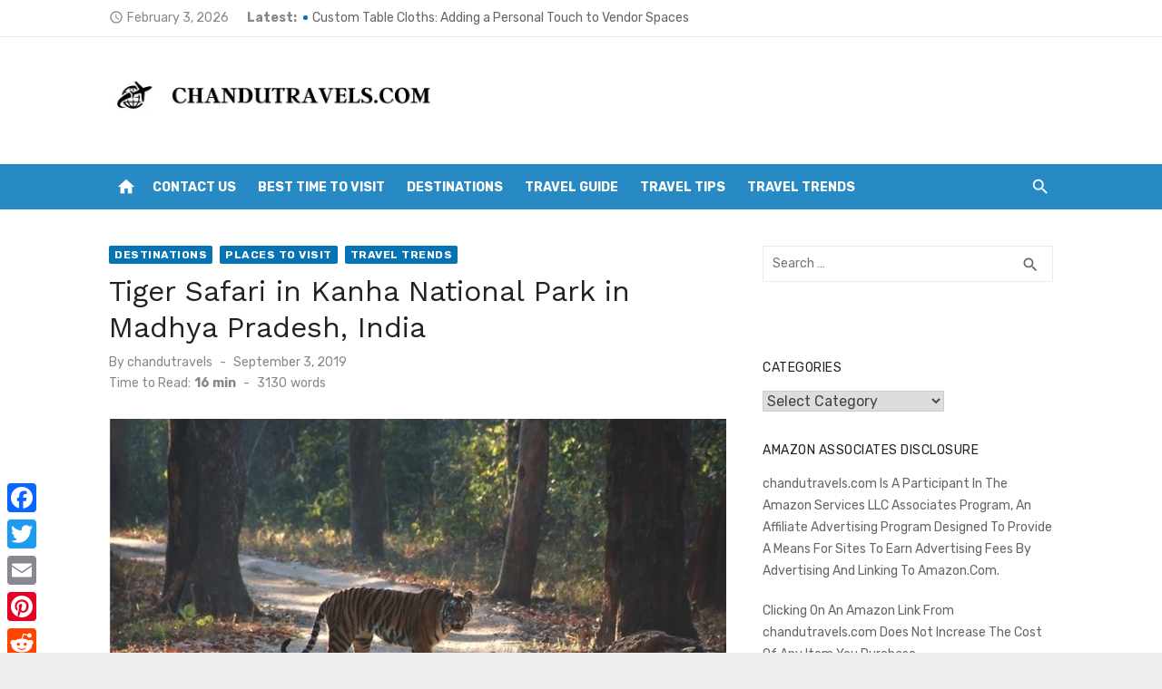

--- FILE ---
content_type: text/html; charset=UTF-8
request_url: https://chandutravels.com/tiger-safari-in-kanha-national-park-in-madhya-pradesh-india/
body_size: 20302
content:
<!DOCTYPE html>
<html lang="en-US">
<head>
	<meta charset="UTF-8">
	<meta name="viewport" content="width=device-width, initial-scale=1">
	<link rel="profile" href="http://gmpg.org/xfn/11">
		<meta name='robots' content='index, follow, max-image-preview:large, max-snippet:-1, max-video-preview:-1' />
	<style>img:is([sizes="auto" i], [sizes^="auto," i]) { contain-intrinsic-size: 3000px 1500px }</style>
	
	<!-- This site is optimized with the Yoast SEO plugin v26.1.1 - https://yoast.com/wordpress/plugins/seo/ -->
	<title>Tiger Safari in Kanha National Park in Madhya Pradesh, India - Chandu Travels</title>
	<link rel="canonical" href="https://chandutravels.com/tiger-safari-in-kanha-national-park-in-madhya-pradesh-india/" />
	<meta property="og:locale" content="en_US" />
	<meta property="og:type" content="article" />
	<meta property="og:title" content="Tiger Safari in Kanha National Park in Madhya Pradesh, India - Chandu Travels" />
	<meta property="og:description" content="If you have traveled extensively in India, then most likely you have already heard of Kanha National Park. Also known as Kanha Tiger Reserve, it &hellip;" />
	<meta property="og:url" content="https://chandutravels.com/tiger-safari-in-kanha-national-park-in-madhya-pradesh-india/" />
	<meta property="og:site_name" content="Chandu Travels" />
	<meta property="article:published_time" content="2019-09-03T05:26:55+00:00" />
	<meta property="article:modified_time" content="2023-05-10T05:53:09+00:00" />
	<meta property="og:image" content="https://chandutravels.com/wp-content/uploads/2020/02/Tiger-Safari-in-Kanha-National-Park-in-Madhya-Pradesh-India.jpg" />
	<meta property="og:image:width" content="795" />
	<meta property="og:image:height" content="447" />
	<meta property="og:image:type" content="image/jpeg" />
	<meta name="author" content="chandutravels" />
	<meta name="twitter:card" content="summary_large_image" />
	<meta name="twitter:label1" content="Written by" />
	<meta name="twitter:data1" content="chandutravels" />
	<meta name="twitter:label2" content="Est. reading time" />
	<meta name="twitter:data2" content="14 minutes" />
	<script type="application/ld+json" class="yoast-schema-graph">{"@context":"https://schema.org","@graph":[{"@type":"Article","@id":"https://chandutravels.com/tiger-safari-in-kanha-national-park-in-madhya-pradesh-india/#article","isPartOf":{"@id":"https://chandutravels.com/tiger-safari-in-kanha-national-park-in-madhya-pradesh-india/"},"author":{"name":"chandutravels","@id":"https://chandutravels.com/#/schema/person/39ccf4f29ec6bb71f6757c6c83652ca5"},"headline":"Tiger Safari in Kanha National Park in Madhya Pradesh, India","datePublished":"2019-09-03T05:26:55+00:00","dateModified":"2023-05-10T05:53:09+00:00","mainEntityOfPage":{"@id":"https://chandutravels.com/tiger-safari-in-kanha-national-park-in-madhya-pradesh-india/"},"wordCount":2987,"commentCount":0,"publisher":{"@id":"https://chandutravels.com/#organization"},"image":{"@id":"https://chandutravels.com/tiger-safari-in-kanha-national-park-in-madhya-pradesh-india/#primaryimage"},"thumbnailUrl":"https://chandutravels.com/wp-content/uploads/2020/02/Tiger-Safari-in-Kanha-National-Park-in-Madhya-Pradesh-India.jpg","articleSection":["Destinations","Places to Visit","Travel Trends"],"inLanguage":"en-US"},{"@type":"WebPage","@id":"https://chandutravels.com/tiger-safari-in-kanha-national-park-in-madhya-pradesh-india/","url":"https://chandutravels.com/tiger-safari-in-kanha-national-park-in-madhya-pradesh-india/","name":"Tiger Safari in Kanha National Park in Madhya Pradesh, India - Chandu Travels","isPartOf":{"@id":"https://chandutravels.com/#website"},"primaryImageOfPage":{"@id":"https://chandutravels.com/tiger-safari-in-kanha-national-park-in-madhya-pradesh-india/#primaryimage"},"image":{"@id":"https://chandutravels.com/tiger-safari-in-kanha-national-park-in-madhya-pradesh-india/#primaryimage"},"thumbnailUrl":"https://chandutravels.com/wp-content/uploads/2020/02/Tiger-Safari-in-Kanha-National-Park-in-Madhya-Pradesh-India.jpg","datePublished":"2019-09-03T05:26:55+00:00","dateModified":"2023-05-10T05:53:09+00:00","breadcrumb":{"@id":"https://chandutravels.com/tiger-safari-in-kanha-national-park-in-madhya-pradesh-india/#breadcrumb"},"inLanguage":"en-US","potentialAction":[{"@type":"ReadAction","target":["https://chandutravels.com/tiger-safari-in-kanha-national-park-in-madhya-pradesh-india/"]}]},{"@type":"ImageObject","inLanguage":"en-US","@id":"https://chandutravels.com/tiger-safari-in-kanha-national-park-in-madhya-pradesh-india/#primaryimage","url":"https://chandutravels.com/wp-content/uploads/2020/02/Tiger-Safari-in-Kanha-National-Park-in-Madhya-Pradesh-India.jpg","contentUrl":"https://chandutravels.com/wp-content/uploads/2020/02/Tiger-Safari-in-Kanha-National-Park-in-Madhya-Pradesh-India.jpg","width":795,"height":447},{"@type":"BreadcrumbList","@id":"https://chandutravels.com/tiger-safari-in-kanha-national-park-in-madhya-pradesh-india/#breadcrumb","itemListElement":[{"@type":"ListItem","position":1,"name":"Home","item":"https://chandutravels.com/"},{"@type":"ListItem","position":2,"name":"Tiger Safari in Kanha National Park in Madhya Pradesh, India"}]},{"@type":"WebSite","@id":"https://chandutravels.com/#website","url":"https://chandutravels.com/","name":"Chandu Travels","description":"","publisher":{"@id":"https://chandutravels.com/#organization"},"potentialAction":[{"@type":"SearchAction","target":{"@type":"EntryPoint","urlTemplate":"https://chandutravels.com/?s={search_term_string}"},"query-input":{"@type":"PropertyValueSpecification","valueRequired":true,"valueName":"search_term_string"}}],"inLanguage":"en-US"},{"@type":"Organization","@id":"https://chandutravels.com/#organization","name":"Chandu Travels","url":"https://chandutravels.com/","logo":{"@type":"ImageObject","inLanguage":"en-US","@id":"https://chandutravels.com/#/schema/logo/image/","url":"https://chandutravels.com/wp-content/uploads/2020/02/chandu-travels-logo.png","contentUrl":"https://chandutravels.com/wp-content/uploads/2020/02/chandu-travels-logo.png","width":392,"height":46,"caption":"Chandu Travels"},"image":{"@id":"https://chandutravels.com/#/schema/logo/image/"}},{"@type":"Person","@id":"https://chandutravels.com/#/schema/person/39ccf4f29ec6bb71f6757c6c83652ca5","name":"chandutravels","image":{"@type":"ImageObject","inLanguage":"en-US","@id":"https://chandutravels.com/#/schema/person/image/","url":"https://secure.gravatar.com/avatar/abb5fde7b0c99aeab2c2887544075cc712dc3b4f75c79a1c3120fceb8ac73d10?s=96&d=mm&r=g","contentUrl":"https://secure.gravatar.com/avatar/abb5fde7b0c99aeab2c2887544075cc712dc3b4f75c79a1c3120fceb8ac73d10?s=96&d=mm&r=g","caption":"chandutravels"},"url":"https://chandutravels.com/author/chandutravels/"}]}</script>
	<!-- / Yoast SEO plugin. -->


<link rel='dns-prefetch' href='//static.addtoany.com' />
<link rel='dns-prefetch' href='//fonts.googleapis.com' />
<link href='https://fonts.gstatic.com' crossorigin rel='preconnect' />
<link rel="alternate" type="application/rss+xml" title="Chandu Travels &raquo; Feed" href="https://chandutravels.com/feed/" />
<script type="text/javascript">
/* <![CDATA[ */
window._wpemojiSettings = {"baseUrl":"https:\/\/s.w.org\/images\/core\/emoji\/16.0.1\/72x72\/","ext":".png","svgUrl":"https:\/\/s.w.org\/images\/core\/emoji\/16.0.1\/svg\/","svgExt":".svg","source":{"concatemoji":"https:\/\/chandutravels.com\/wp-includes\/js\/wp-emoji-release.min.js?ver=6.8.3"}};
/*! This file is auto-generated */
!function(s,n){var o,i,e;function c(e){try{var t={supportTests:e,timestamp:(new Date).valueOf()};sessionStorage.setItem(o,JSON.stringify(t))}catch(e){}}function p(e,t,n){e.clearRect(0,0,e.canvas.width,e.canvas.height),e.fillText(t,0,0);var t=new Uint32Array(e.getImageData(0,0,e.canvas.width,e.canvas.height).data),a=(e.clearRect(0,0,e.canvas.width,e.canvas.height),e.fillText(n,0,0),new Uint32Array(e.getImageData(0,0,e.canvas.width,e.canvas.height).data));return t.every(function(e,t){return e===a[t]})}function u(e,t){e.clearRect(0,0,e.canvas.width,e.canvas.height),e.fillText(t,0,0);for(var n=e.getImageData(16,16,1,1),a=0;a<n.data.length;a++)if(0!==n.data[a])return!1;return!0}function f(e,t,n,a){switch(t){case"flag":return n(e,"\ud83c\udff3\ufe0f\u200d\u26a7\ufe0f","\ud83c\udff3\ufe0f\u200b\u26a7\ufe0f")?!1:!n(e,"\ud83c\udde8\ud83c\uddf6","\ud83c\udde8\u200b\ud83c\uddf6")&&!n(e,"\ud83c\udff4\udb40\udc67\udb40\udc62\udb40\udc65\udb40\udc6e\udb40\udc67\udb40\udc7f","\ud83c\udff4\u200b\udb40\udc67\u200b\udb40\udc62\u200b\udb40\udc65\u200b\udb40\udc6e\u200b\udb40\udc67\u200b\udb40\udc7f");case"emoji":return!a(e,"\ud83e\udedf")}return!1}function g(e,t,n,a){var r="undefined"!=typeof WorkerGlobalScope&&self instanceof WorkerGlobalScope?new OffscreenCanvas(300,150):s.createElement("canvas"),o=r.getContext("2d",{willReadFrequently:!0}),i=(o.textBaseline="top",o.font="600 32px Arial",{});return e.forEach(function(e){i[e]=t(o,e,n,a)}),i}function t(e){var t=s.createElement("script");t.src=e,t.defer=!0,s.head.appendChild(t)}"undefined"!=typeof Promise&&(o="wpEmojiSettingsSupports",i=["flag","emoji"],n.supports={everything:!0,everythingExceptFlag:!0},e=new Promise(function(e){s.addEventListener("DOMContentLoaded",e,{once:!0})}),new Promise(function(t){var n=function(){try{var e=JSON.parse(sessionStorage.getItem(o));if("object"==typeof e&&"number"==typeof e.timestamp&&(new Date).valueOf()<e.timestamp+604800&&"object"==typeof e.supportTests)return e.supportTests}catch(e){}return null}();if(!n){if("undefined"!=typeof Worker&&"undefined"!=typeof OffscreenCanvas&&"undefined"!=typeof URL&&URL.createObjectURL&&"undefined"!=typeof Blob)try{var e="postMessage("+g.toString()+"("+[JSON.stringify(i),f.toString(),p.toString(),u.toString()].join(",")+"));",a=new Blob([e],{type:"text/javascript"}),r=new Worker(URL.createObjectURL(a),{name:"wpTestEmojiSupports"});return void(r.onmessage=function(e){c(n=e.data),r.terminate(),t(n)})}catch(e){}c(n=g(i,f,p,u))}t(n)}).then(function(e){for(var t in e)n.supports[t]=e[t],n.supports.everything=n.supports.everything&&n.supports[t],"flag"!==t&&(n.supports.everythingExceptFlag=n.supports.everythingExceptFlag&&n.supports[t]);n.supports.everythingExceptFlag=n.supports.everythingExceptFlag&&!n.supports.flag,n.DOMReady=!1,n.readyCallback=function(){n.DOMReady=!0}}).then(function(){return e}).then(function(){var e;n.supports.everything||(n.readyCallback(),(e=n.source||{}).concatemoji?t(e.concatemoji):e.wpemoji&&e.twemoji&&(t(e.twemoji),t(e.wpemoji)))}))}((window,document),window._wpemojiSettings);
/* ]]> */
</script>
<style id='wp-emoji-styles-inline-css' type='text/css'>

	img.wp-smiley, img.emoji {
		display: inline !important;
		border: none !important;
		box-shadow: none !important;
		height: 1em !important;
		width: 1em !important;
		margin: 0 0.07em !important;
		vertical-align: -0.1em !important;
		background: none !important;
		padding: 0 !important;
	}
</style>
<link rel='stylesheet' id='wp-block-library-css' href='https://chandutravels.com/wp-includes/css/dist/block-library/style.min.css?ver=6.8.3' type='text/css' media='all' />
<style id='classic-theme-styles-inline-css' type='text/css'>
/*! This file is auto-generated */
.wp-block-button__link{color:#fff;background-color:#32373c;border-radius:9999px;box-shadow:none;text-decoration:none;padding:calc(.667em + 2px) calc(1.333em + 2px);font-size:1.125em}.wp-block-file__button{background:#32373c;color:#fff;text-decoration:none}
</style>
<style id='global-styles-inline-css' type='text/css'>
:root{--wp--preset--aspect-ratio--square: 1;--wp--preset--aspect-ratio--4-3: 4/3;--wp--preset--aspect-ratio--3-4: 3/4;--wp--preset--aspect-ratio--3-2: 3/2;--wp--preset--aspect-ratio--2-3: 2/3;--wp--preset--aspect-ratio--16-9: 16/9;--wp--preset--aspect-ratio--9-16: 9/16;--wp--preset--color--black: #000000;--wp--preset--color--cyan-bluish-gray: #abb8c3;--wp--preset--color--white: #ffffff;--wp--preset--color--pale-pink: #f78da7;--wp--preset--color--vivid-red: #cf2e2e;--wp--preset--color--luminous-vivid-orange: #ff6900;--wp--preset--color--luminous-vivid-amber: #fcb900;--wp--preset--color--light-green-cyan: #7bdcb5;--wp--preset--color--vivid-green-cyan: #00d084;--wp--preset--color--pale-cyan-blue: #8ed1fc;--wp--preset--color--vivid-cyan-blue: #0693e3;--wp--preset--color--vivid-purple: #9b51e0;--wp--preset--color--dark-gray: #222222;--wp--preset--color--medium-gray: #444444;--wp--preset--color--light-gray: #888888;--wp--preset--color--accent: #0573b4;--wp--preset--gradient--vivid-cyan-blue-to-vivid-purple: linear-gradient(135deg,rgba(6,147,227,1) 0%,rgb(155,81,224) 100%);--wp--preset--gradient--light-green-cyan-to-vivid-green-cyan: linear-gradient(135deg,rgb(122,220,180) 0%,rgb(0,208,130) 100%);--wp--preset--gradient--luminous-vivid-amber-to-luminous-vivid-orange: linear-gradient(135deg,rgba(252,185,0,1) 0%,rgba(255,105,0,1) 100%);--wp--preset--gradient--luminous-vivid-orange-to-vivid-red: linear-gradient(135deg,rgba(255,105,0,1) 0%,rgb(207,46,46) 100%);--wp--preset--gradient--very-light-gray-to-cyan-bluish-gray: linear-gradient(135deg,rgb(238,238,238) 0%,rgb(169,184,195) 100%);--wp--preset--gradient--cool-to-warm-spectrum: linear-gradient(135deg,rgb(74,234,220) 0%,rgb(151,120,209) 20%,rgb(207,42,186) 40%,rgb(238,44,130) 60%,rgb(251,105,98) 80%,rgb(254,248,76) 100%);--wp--preset--gradient--blush-light-purple: linear-gradient(135deg,rgb(255,206,236) 0%,rgb(152,150,240) 100%);--wp--preset--gradient--blush-bordeaux: linear-gradient(135deg,rgb(254,205,165) 0%,rgb(254,45,45) 50%,rgb(107,0,62) 100%);--wp--preset--gradient--luminous-dusk: linear-gradient(135deg,rgb(255,203,112) 0%,rgb(199,81,192) 50%,rgb(65,88,208) 100%);--wp--preset--gradient--pale-ocean: linear-gradient(135deg,rgb(255,245,203) 0%,rgb(182,227,212) 50%,rgb(51,167,181) 100%);--wp--preset--gradient--electric-grass: linear-gradient(135deg,rgb(202,248,128) 0%,rgb(113,206,126) 100%);--wp--preset--gradient--midnight: linear-gradient(135deg,rgb(2,3,129) 0%,rgb(40,116,252) 100%);--wp--preset--font-size--small: 14px;--wp--preset--font-size--medium: 20px;--wp--preset--font-size--large: 24px;--wp--preset--font-size--x-large: 42px;--wp--preset--font-size--normal: 16px;--wp--preset--font-size--huge: 32px;--wp--preset--spacing--20: 0.44rem;--wp--preset--spacing--30: 0.67rem;--wp--preset--spacing--40: 1rem;--wp--preset--spacing--50: 1.5rem;--wp--preset--spacing--60: 2.25rem;--wp--preset--spacing--70: 3.38rem;--wp--preset--spacing--80: 5.06rem;--wp--preset--shadow--natural: 6px 6px 9px rgba(0, 0, 0, 0.2);--wp--preset--shadow--deep: 12px 12px 50px rgba(0, 0, 0, 0.4);--wp--preset--shadow--sharp: 6px 6px 0px rgba(0, 0, 0, 0.2);--wp--preset--shadow--outlined: 6px 6px 0px -3px rgba(255, 255, 255, 1), 6px 6px rgba(0, 0, 0, 1);--wp--preset--shadow--crisp: 6px 6px 0px rgba(0, 0, 0, 1);}:where(.is-layout-flex){gap: 0.5em;}:where(.is-layout-grid){gap: 0.5em;}body .is-layout-flex{display: flex;}.is-layout-flex{flex-wrap: wrap;align-items: center;}.is-layout-flex > :is(*, div){margin: 0;}body .is-layout-grid{display: grid;}.is-layout-grid > :is(*, div){margin: 0;}:where(.wp-block-columns.is-layout-flex){gap: 2em;}:where(.wp-block-columns.is-layout-grid){gap: 2em;}:where(.wp-block-post-template.is-layout-flex){gap: 1.25em;}:where(.wp-block-post-template.is-layout-grid){gap: 1.25em;}.has-black-color{color: var(--wp--preset--color--black) !important;}.has-cyan-bluish-gray-color{color: var(--wp--preset--color--cyan-bluish-gray) !important;}.has-white-color{color: var(--wp--preset--color--white) !important;}.has-pale-pink-color{color: var(--wp--preset--color--pale-pink) !important;}.has-vivid-red-color{color: var(--wp--preset--color--vivid-red) !important;}.has-luminous-vivid-orange-color{color: var(--wp--preset--color--luminous-vivid-orange) !important;}.has-luminous-vivid-amber-color{color: var(--wp--preset--color--luminous-vivid-amber) !important;}.has-light-green-cyan-color{color: var(--wp--preset--color--light-green-cyan) !important;}.has-vivid-green-cyan-color{color: var(--wp--preset--color--vivid-green-cyan) !important;}.has-pale-cyan-blue-color{color: var(--wp--preset--color--pale-cyan-blue) !important;}.has-vivid-cyan-blue-color{color: var(--wp--preset--color--vivid-cyan-blue) !important;}.has-vivid-purple-color{color: var(--wp--preset--color--vivid-purple) !important;}.has-black-background-color{background-color: var(--wp--preset--color--black) !important;}.has-cyan-bluish-gray-background-color{background-color: var(--wp--preset--color--cyan-bluish-gray) !important;}.has-white-background-color{background-color: var(--wp--preset--color--white) !important;}.has-pale-pink-background-color{background-color: var(--wp--preset--color--pale-pink) !important;}.has-vivid-red-background-color{background-color: var(--wp--preset--color--vivid-red) !important;}.has-luminous-vivid-orange-background-color{background-color: var(--wp--preset--color--luminous-vivid-orange) !important;}.has-luminous-vivid-amber-background-color{background-color: var(--wp--preset--color--luminous-vivid-amber) !important;}.has-light-green-cyan-background-color{background-color: var(--wp--preset--color--light-green-cyan) !important;}.has-vivid-green-cyan-background-color{background-color: var(--wp--preset--color--vivid-green-cyan) !important;}.has-pale-cyan-blue-background-color{background-color: var(--wp--preset--color--pale-cyan-blue) !important;}.has-vivid-cyan-blue-background-color{background-color: var(--wp--preset--color--vivid-cyan-blue) !important;}.has-vivid-purple-background-color{background-color: var(--wp--preset--color--vivid-purple) !important;}.has-black-border-color{border-color: var(--wp--preset--color--black) !important;}.has-cyan-bluish-gray-border-color{border-color: var(--wp--preset--color--cyan-bluish-gray) !important;}.has-white-border-color{border-color: var(--wp--preset--color--white) !important;}.has-pale-pink-border-color{border-color: var(--wp--preset--color--pale-pink) !important;}.has-vivid-red-border-color{border-color: var(--wp--preset--color--vivid-red) !important;}.has-luminous-vivid-orange-border-color{border-color: var(--wp--preset--color--luminous-vivid-orange) !important;}.has-luminous-vivid-amber-border-color{border-color: var(--wp--preset--color--luminous-vivid-amber) !important;}.has-light-green-cyan-border-color{border-color: var(--wp--preset--color--light-green-cyan) !important;}.has-vivid-green-cyan-border-color{border-color: var(--wp--preset--color--vivid-green-cyan) !important;}.has-pale-cyan-blue-border-color{border-color: var(--wp--preset--color--pale-cyan-blue) !important;}.has-vivid-cyan-blue-border-color{border-color: var(--wp--preset--color--vivid-cyan-blue) !important;}.has-vivid-purple-border-color{border-color: var(--wp--preset--color--vivid-purple) !important;}.has-vivid-cyan-blue-to-vivid-purple-gradient-background{background: var(--wp--preset--gradient--vivid-cyan-blue-to-vivid-purple) !important;}.has-light-green-cyan-to-vivid-green-cyan-gradient-background{background: var(--wp--preset--gradient--light-green-cyan-to-vivid-green-cyan) !important;}.has-luminous-vivid-amber-to-luminous-vivid-orange-gradient-background{background: var(--wp--preset--gradient--luminous-vivid-amber-to-luminous-vivid-orange) !important;}.has-luminous-vivid-orange-to-vivid-red-gradient-background{background: var(--wp--preset--gradient--luminous-vivid-orange-to-vivid-red) !important;}.has-very-light-gray-to-cyan-bluish-gray-gradient-background{background: var(--wp--preset--gradient--very-light-gray-to-cyan-bluish-gray) !important;}.has-cool-to-warm-spectrum-gradient-background{background: var(--wp--preset--gradient--cool-to-warm-spectrum) !important;}.has-blush-light-purple-gradient-background{background: var(--wp--preset--gradient--blush-light-purple) !important;}.has-blush-bordeaux-gradient-background{background: var(--wp--preset--gradient--blush-bordeaux) !important;}.has-luminous-dusk-gradient-background{background: var(--wp--preset--gradient--luminous-dusk) !important;}.has-pale-ocean-gradient-background{background: var(--wp--preset--gradient--pale-ocean) !important;}.has-electric-grass-gradient-background{background: var(--wp--preset--gradient--electric-grass) !important;}.has-midnight-gradient-background{background: var(--wp--preset--gradient--midnight) !important;}.has-small-font-size{font-size: var(--wp--preset--font-size--small) !important;}.has-medium-font-size{font-size: var(--wp--preset--font-size--medium) !important;}.has-large-font-size{font-size: var(--wp--preset--font-size--large) !important;}.has-x-large-font-size{font-size: var(--wp--preset--font-size--x-large) !important;}
:where(.wp-block-post-template.is-layout-flex){gap: 1.25em;}:where(.wp-block-post-template.is-layout-grid){gap: 1.25em;}
:where(.wp-block-columns.is-layout-flex){gap: 2em;}:where(.wp-block-columns.is-layout-grid){gap: 2em;}
:root :where(.wp-block-pullquote){font-size: 1.5em;line-height: 1.6;}
</style>
<link rel='stylesheet' id='ez-toc-css' href='https://chandutravels.com/wp-content/plugins/easy-table-of-contents/assets/css/screen.min.css?ver=2.0.76' type='text/css' media='all' />
<style id='ez-toc-inline-css' type='text/css'>
div#ez-toc-container .ez-toc-title {font-size: 120%;}div#ez-toc-container .ez-toc-title {font-weight: 500;}div#ez-toc-container ul li , div#ez-toc-container ul li a {font-size: 95%;}div#ez-toc-container ul li , div#ez-toc-container ul li a {font-weight: 500;}div#ez-toc-container nav ul ul li {font-size: 90%;}
</style>
<link rel='stylesheet' id='short-news-fonts-css' href='https://fonts.googleapis.com/css?family=Work+Sans%3A400%2C700%2C900%2C400italic%7CRubik%3A400%2C700%2C400italic%2C700italic&#038;subset=latin%2Clatin-ext&#038;display=fallback' type='text/css' media='all' />
<link rel='stylesheet' id='short-news-style-css' href='https://chandutravels.com/wp-content/themes/short-news/style.css?ver=1.1.5' type='text/css' media='all' />
<style id='short-news-style-inline-css' type='text/css'>

			@media screen and (min-width: 600px) {
			.site-logo {max-width: 360px;}
			}
</style>
<link rel='stylesheet' id='short-news-social-icons-css' href='https://chandutravels.com/wp-content/themes/short-news/assets/css/social-icons.css?ver=1.0.0' type='text/css' media='all' />
<link rel='stylesheet' id='recent-posts-widget-with-thumbnails-public-style-css' href='https://chandutravels.com/wp-content/plugins/recent-posts-widget-with-thumbnails/public.css?ver=7.1.1' type='text/css' media='all' />
<link rel='stylesheet' id='addtoany-css' href='https://chandutravels.com/wp-content/plugins/add-to-any/addtoany.min.css?ver=1.16' type='text/css' media='all' />
<style id='addtoany-inline-css' type='text/css'>
@media screen and (max-width:980px){
.a2a_floating_style.a2a_vertical_style{display:none;}
}
</style>
<script type="text/javascript" id="addtoany-core-js-before">
/* <![CDATA[ */
window.a2a_config=window.a2a_config||{};a2a_config.callbacks=[];a2a_config.overlays=[];a2a_config.templates={};
/* ]]> */
</script>
<script type="text/javascript" defer src="https://static.addtoany.com/menu/page.js" id="addtoany-core-js"></script>
<script type="text/javascript" src="https://chandutravels.com/wp-includes/js/jquery/jquery.min.js?ver=3.7.1" id="jquery-core-js"></script>
<script type="text/javascript" src="https://chandutravels.com/wp-includes/js/jquery/jquery-migrate.min.js?ver=3.4.1" id="jquery-migrate-js"></script>
<script type="text/javascript" defer src="https://chandutravels.com/wp-content/plugins/add-to-any/addtoany.min.js?ver=1.1" id="addtoany-jquery-js"></script>
<link rel="https://api.w.org/" href="https://chandutravels.com/wp-json/" /><link rel="alternate" title="JSON" type="application/json" href="https://chandutravels.com/wp-json/wp/v2/posts/695" /><link rel="EditURI" type="application/rsd+xml" title="RSD" href="https://chandutravels.com/xmlrpc.php?rsd" />
<meta name="generator" content="WordPress 6.8.3" />
<link rel='shortlink' href='https://chandutravels.com/?p=695' />
<link rel="alternate" title="oEmbed (JSON)" type="application/json+oembed" href="https://chandutravels.com/wp-json/oembed/1.0/embed?url=https%3A%2F%2Fchandutravels.com%2Ftiger-safari-in-kanha-national-park-in-madhya-pradesh-india%2F" />
<link rel="alternate" title="oEmbed (XML)" type="text/xml+oembed" href="https://chandutravels.com/wp-json/oembed/1.0/embed?url=https%3A%2F%2Fchandutravels.com%2Ftiger-safari-in-kanha-national-park-in-madhya-pradesh-india%2F&#038;format=xml" />

<!-- BEGIN Clicky Analytics v2.2.4 Tracking - https://wordpress.org/plugins/clicky-analytics/ -->
<script type="text/javascript">
  var clicky_custom = clicky_custom || {};
  clicky_custom.outbound_pattern = ['/go/','/out/'];
</script>

<script async src="//static.getclicky.com/101236404.js"></script>

<!-- END Clicky Analytics v2.2.4 Tracking -->

<meta name="agtoken" content="Bwwp4EyKjZLWjNoUC_uPEeb-wgRJyCzIRG59ryd9ogw">
<meta name="google-site-verification" content="4v1V6FsegNLDva8QJGNVALyLgrnCdhUNcwPdrdu8ErA" />

<!-- Google tag (gtag.js) -->
<script async src="https://www.googletagmanager.com/gtag/js?id=G-MJG4VSRYV3"></script> <script> window.dataLayer = window.dataLayer || []; function gtag(){dataLayer.push(arguments);} gtag('js', new Date()); gtag('config', 'G-MJG4VSRYV3'); </script><link rel="icon" href="https://chandutravels.com/wp-content/uploads/2024/07/Airplane.png" sizes="32x32" />
<link rel="icon" href="https://chandutravels.com/wp-content/uploads/2024/07/Airplane.png" sizes="192x192" />
<link rel="apple-touch-icon" href="https://chandutravels.com/wp-content/uploads/2024/07/Airplane.png" />
<meta name="msapplication-TileImage" content="https://chandutravels.com/wp-content/uploads/2024/07/Airplane.png" />
		<style type="text/css" id="wp-custom-css">
			
		</style>
		</head>
<body class="wp-singular post-template-default single single-post postid-695 single-format-standard wp-custom-logo wp-embed-responsive wp-theme-short-news group-blog header-style-2 site-fullwidth content-sidebar" >


<a class="skip-link screen-reader-text" href="#content">Skip to content</a>
<div id="page" class="site">

	<header id="masthead" class="site-header" role="banner">
			
	<div class="header-top"><div class="container"><div class="row"><div class="col-12"><div class="date"><i class="material-icons">access_time</i><span>February 3, 2026</span></div>

<div class="breaking-news">
	<strong>Latest:</strong>
	<ul class="newsticker">
		
				<li id="post-3598">
					<span class="news-dot"></span><a href="https://chandutravels.com/the-rise-of-bespoke-luxury-travel-how-personalisation-redefines-the-modern-getaway/">The Rise of Bespoke Luxury Travel: How Personalisation Redefines the Modern Getaway</a>
				</li>

			
				<li id="post-3595">
					<span class="news-dot"></span><a href="https://chandutravels.com/exploring-the-magic-of-incentive-travel-in-scotland/">Exploring the Magic of Incentive Travel in Scotland</a>
				</li>

			
				<li id="post-3592">
					<span class="news-dot"></span><a href="https://chandutravels.com/how-ppf-protects-your-car-from-orlandos-harsh-climate/">How PPF Protects Your Car from Orlando&#8217;s Harsh Climate</a>
				</li>

			
				<li id="post-3586">
					<span class="news-dot"></span><a href="https://chandutravels.com/a-comprehensive-guide-to-private-jet-charter-pricing-in-the-uk/">A Comprehensive Guide to Private Jet Charter Pricing in the UK</a>
				</li>

			
				<li id="post-3581">
					<span class="news-dot"></span><a href="https://chandutravels.com/discovering-the-alhambra-must-see-attractions-for-an-unforgettable-experience/">Discovering the Alhambra: Must-See Attractions for an Unforgettable Experience</a>
				</li>

			
				<li id="post-3574">
					<span class="news-dot"></span><a href="https://chandutravels.com/breathe-life-into-your-social-media-presence/">Breathe Life into Your Social Media Presence</a>
				</li>

			
				<li id="post-716">
					<span class="news-dot"></span><a href="https://chandutravels.com/is-tiktok-really-the-next-big-social-media-platform-for-travel/">Is TikTok Really The Next Big Social Media Platform For Travel</a>
				</li>

			
				<li id="post-3536">
					<span class="news-dot"></span><a href="https://chandutravels.com/best-winter-sun-destinations-for-digital-nomads-from-mexico-to-sicily/">Best Winter Sun Destinations for Digital Nomads: From Mexico to Sicily</a>
				</li>

			
				<li id="post-3522">
					<span class="news-dot"></span><a href="https://chandutravels.com/whats-better-early-season-or-late-season-skiing/">What&#8217;s Better: Early Season or Late Season Skiing?</a>
				</li>

			
				<li id="post-3503">
					<span class="news-dot"></span><a href="https://chandutravels.com/custom-table-cloths-adding-a-personal-touch-to-vendor-spaces/">Custom Table Cloths: Adding a Personal Touch to Vendor Spaces</a>
				</li>

				</ul>
</div>
</div></div></div></div>	
	<div class="header-middle header-title-left">
		<div class="container flex-container">
			<div class="site-branding">
				<p class="site-title site-logo"><a href="https://chandutravels.com/" class="custom-logo-link" rel="home"><img width="392" height="46" src="https://chandutravels.com/wp-content/uploads/2020/02/chandu-travels-logo.png" class="custom-logo" alt="chandu travels logo" decoding="async" srcset="https://chandutravels.com/wp-content/uploads/2020/02/chandu-travels-logo.png 392w, https://chandutravels.com/wp-content/uploads/2020/02/chandu-travels-logo-300x35.png 300w" sizes="(max-width: 392px) 100vw, 392px" /></a></p>			</div>
					</div>
	</div>
	
		
	<div class="header-bottom menu-left">
		<div class="container">
			<div class="row">
				<div class="col-12">
				<div class="home-icon"><a href="https://chandutravels.com/" rel="home"><i class="material-icons">home</i></a></div>
	<nav id="site-navigation" class="main-navigation" role="navigation" aria-label="Main Menu">
		<ul id="main-menu" class="main-menu"><li id="menu-item-906" class="menu-item menu-item-type-post_type menu-item-object-page menu-item-906"><a href="https://chandutravels.com/contact-us/">Contact Us</a></li>
<li id="menu-item-491" class="menu-item menu-item-type-taxonomy menu-item-object-category menu-item-491"><a href="https://chandutravels.com/category/best-time-to-visit/">Best time to Visit</a></li>
<li id="menu-item-492" class="menu-item menu-item-type-taxonomy menu-item-object-category current-post-ancestor current-menu-parent current-post-parent menu-item-492"><a href="https://chandutravels.com/category/destinations/">Destinations</a></li>
<li id="menu-item-493" class="menu-item menu-item-type-taxonomy menu-item-object-category menu-item-493"><a href="https://chandutravels.com/category/travel-guide/">Travel Guide</a></li>
<li id="menu-item-494" class="menu-item menu-item-type-taxonomy menu-item-object-category menu-item-494"><a href="https://chandutravels.com/category/travel-tips/">Travel Tips</a></li>
<li id="menu-item-495" class="menu-item menu-item-type-taxonomy menu-item-object-category current-post-ancestor current-menu-parent current-post-parent menu-item-495"><a href="https://chandutravels.com/category/travel-trends/">Travel Trends</a></li>
</ul>	</nav>
<div class="search-popup"><span id="search-popup-button" class="search-popup-button"><i class="search-icon"></i></span>
<form role="search" method="get" class="search-form clear" action="https://chandutravels.com/">
	<label>
		<span class="screen-reader-text">Search for:</span>
		<input type="search" id="s" class="search-field" placeholder="Search &hellip;" value="" name="s" />
	</label>
	<button type="submit" class="search-submit">
		<i class="material-icons md-20 md-middle">search</i>
		<span class="screen-reader-text">Search</span>
	</button>
</form>
</div>				</div>
			</div>
		</div>
	</div>
	</header><!-- .site-header -->

	<div id="mobile-header" class="mobile-header">
		<div class="mobile-navbar">
			<div class="container">
				<div id="menu-toggle" on="tap:AMP.setState({ampmenu: !ampmenu})" class="menu-toggle" title="Menu">
					<span class="button-toggle"></span>
				</div>
				<div class="search-popup"><span id="search-popup-button" class="search-popup-button"><i class="search-icon"></i></span>
<form role="search" method="get" class="search-form clear" action="https://chandutravels.com/">
	<label>
		<span class="screen-reader-text">Search for:</span>
		<input type="search" id="s" class="search-field" placeholder="Search &hellip;" value="" name="s" />
	</label>
	<button type="submit" class="search-submit">
		<i class="material-icons md-20 md-middle">search</i>
		<span class="screen-reader-text">Search</span>
	</button>
</form>
</div>			</div>
		</div>
		
<nav id="mobile-navigation" [class]="ampmenu ? 'main-navigation mobile-navigation active' : 'main-navigation mobile-navigation'" class="main-navigation mobile-navigation" aria-label="Mobile Menu">
	<div class="mobile-navigation-wrapper">
		<ul id="mobile-menu" class="mobile-menu"><li class="menu-item menu-item-type-post_type menu-item-object-page menu-item-906"><a href="https://chandutravels.com/contact-us/">Contact Us</a></li>
<li class="menu-item menu-item-type-taxonomy menu-item-object-category menu-item-491"><a href="https://chandutravels.com/category/best-time-to-visit/">Best time to Visit</a></li>
<li class="menu-item menu-item-type-taxonomy menu-item-object-category current-post-ancestor current-menu-parent current-post-parent menu-item-492"><a href="https://chandutravels.com/category/destinations/">Destinations</a></li>
<li class="menu-item menu-item-type-taxonomy menu-item-object-category menu-item-493"><a href="https://chandutravels.com/category/travel-guide/">Travel Guide</a></li>
<li class="menu-item menu-item-type-taxonomy menu-item-object-category menu-item-494"><a href="https://chandutravels.com/category/travel-tips/">Travel Tips</a></li>
<li class="menu-item menu-item-type-taxonomy menu-item-object-category current-post-ancestor current-menu-parent current-post-parent menu-item-495"><a href="https://chandutravels.com/category/travel-trends/">Travel Trends</a></li>
</ul>	</div>
</nav>
	</div>

	
	<div id="content" class="site-content">
		<div class="container">
			<div class="site-inner">


<div id="primary" class="content-area">
	<main id="main" class="site-main" role="main">

		
<article id="post-695" class="post-695 post type-post status-publish format-standard has-post-thumbnail hentry category-destinations category-places-to-visit category-travel-trends">

	<header class="entry-header">
		<div class="entry-meta entry-meta-top">
			<span class="cat-links"><a href="https://chandutravels.com/category/destinations/" rel="category tag">Destinations</a> <a href="https://chandutravels.com/category/places-to-visit/" rel="category tag">Places to Visit</a> <a href="https://chandutravels.com/category/travel-trends/" rel="category tag">Travel Trends</a></span>		</div>
		<h1 class="entry-title"><span>Tiger Safari in Kanha National Park in Madhya Pradesh, India</span></h1>		<div class="entry-meta">
			<span class="byline">By <span class="author vcard"><a class="url fn n" href="https://chandutravels.com/author/chandutravels/">chandutravels</a></span></span><span class="posted-on"><span class="screen-reader-text">Posted on</span><a href="https://chandutravels.com/tiger-safari-in-kanha-national-park-in-madhya-pradesh-india/" rel="bookmark"><time class="entry-date published" datetime="2019-09-03T05:26:55+00:00">September 3, 2019</time><time class="updated" datetime="2023-05-10T05:53:09+00:00">May 10, 2023</time></a></span><div class="reading-time">Time to Read:<span id="reading-eta" class="reading-eta"></span><span class="sep">-</span><span id="word-count" class="word-count"></span>words</div>		</div>
	</header><!-- .entry-header -->

			<figure class="entry-thumbnail">
			<img width="795" height="447" src="https://chandutravels.com/wp-content/uploads/2020/02/Tiger-Safari-in-Kanha-National-Park-in-Madhya-Pradesh-India.jpg" class="attachment-short-news-fullwidth size-short-news-fullwidth wp-post-image" alt="" decoding="async" fetchpriority="high" srcset="https://chandutravels.com/wp-content/uploads/2020/02/Tiger-Safari-in-Kanha-National-Park-in-Madhya-Pradesh-India.jpg 795w, https://chandutravels.com/wp-content/uploads/2020/02/Tiger-Safari-in-Kanha-National-Park-in-Madhya-Pradesh-India-300x169.jpg 300w, https://chandutravels.com/wp-content/uploads/2020/02/Tiger-Safari-in-Kanha-National-Park-in-Madhya-Pradesh-India-768x432.jpg 768w, https://chandutravels.com/wp-content/uploads/2020/02/Tiger-Safari-in-Kanha-National-Park-in-Madhya-Pradesh-India-696x391.jpg 696w, https://chandutravels.com/wp-content/uploads/2020/02/Tiger-Safari-in-Kanha-National-Park-in-Madhya-Pradesh-India-747x420.jpg 747w" sizes="(max-width: 795px) 100vw, 795px" />		</figure>
	
	<div class="entry-content">
		<div class="addtoany_share_save_container addtoany_content addtoany_content_top"><div class="a2a_kit a2a_kit_size_32 addtoany_list" data-a2a-url="https://chandutravels.com/tiger-safari-in-kanha-national-park-in-madhya-pradesh-india/" data-a2a-title="Tiger Safari in Kanha National Park in Madhya Pradesh, India"><a class="a2a_button_facebook" href="https://www.addtoany.com/add_to/facebook?linkurl=https%3A%2F%2Fchandutravels.com%2Ftiger-safari-in-kanha-national-park-in-madhya-pradesh-india%2F&amp;linkname=Tiger%20Safari%20in%20Kanha%20National%20Park%20in%20Madhya%20Pradesh%2C%20India" title="Facebook" rel="nofollow noopener" target="_blank"></a><a class="a2a_button_twitter" href="https://www.addtoany.com/add_to/twitter?linkurl=https%3A%2F%2Fchandutravels.com%2Ftiger-safari-in-kanha-national-park-in-madhya-pradesh-india%2F&amp;linkname=Tiger%20Safari%20in%20Kanha%20National%20Park%20in%20Madhya%20Pradesh%2C%20India" title="Twitter" rel="nofollow noopener" target="_blank"></a><a class="a2a_button_email" href="https://www.addtoany.com/add_to/email?linkurl=https%3A%2F%2Fchandutravels.com%2Ftiger-safari-in-kanha-national-park-in-madhya-pradesh-india%2F&amp;linkname=Tiger%20Safari%20in%20Kanha%20National%20Park%20in%20Madhya%20Pradesh%2C%20India" title="Email" rel="nofollow noopener" target="_blank"></a><a class="a2a_button_pinterest" href="https://www.addtoany.com/add_to/pinterest?linkurl=https%3A%2F%2Fchandutravels.com%2Ftiger-safari-in-kanha-national-park-in-madhya-pradesh-india%2F&amp;linkname=Tiger%20Safari%20in%20Kanha%20National%20Park%20in%20Madhya%20Pradesh%2C%20India" title="Pinterest" rel="nofollow noopener" target="_blank"></a><a class="a2a_button_reddit" href="https://www.addtoany.com/add_to/reddit?linkurl=https%3A%2F%2Fchandutravels.com%2Ftiger-safari-in-kanha-national-park-in-madhya-pradesh-india%2F&amp;linkname=Tiger%20Safari%20in%20Kanha%20National%20Park%20in%20Madhya%20Pradesh%2C%20India" title="Reddit" rel="nofollow noopener" target="_blank"></a><a class="a2a_button_linkedin" href="https://www.addtoany.com/add_to/linkedin?linkurl=https%3A%2F%2Fchandutravels.com%2Ftiger-safari-in-kanha-national-park-in-madhya-pradesh-india%2F&amp;linkname=Tiger%20Safari%20in%20Kanha%20National%20Park%20in%20Madhya%20Pradesh%2C%20India" title="LinkedIn" rel="nofollow noopener" target="_blank"></a><a class="a2a_button_whatsapp" href="https://www.addtoany.com/add_to/whatsapp?linkurl=https%3A%2F%2Fchandutravels.com%2Ftiger-safari-in-kanha-national-park-in-madhya-pradesh-india%2F&amp;linkname=Tiger%20Safari%20in%20Kanha%20National%20Park%20in%20Madhya%20Pradesh%2C%20India" title="WhatsApp" rel="nofollow noopener" target="_blank"></a><a class="a2a_button_facebook_messenger" href="https://www.addtoany.com/add_to/facebook_messenger?linkurl=https%3A%2F%2Fchandutravels.com%2Ftiger-safari-in-kanha-national-park-in-madhya-pradesh-india%2F&amp;linkname=Tiger%20Safari%20in%20Kanha%20National%20Park%20in%20Madhya%20Pradesh%2C%20India" title="Messenger" rel="nofollow noopener" target="_blank"></a><a class="a2a_button_copy_link" href="https://www.addtoany.com/add_to/copy_link?linkurl=https%3A%2F%2Fchandutravels.com%2Ftiger-safari-in-kanha-national-park-in-madhya-pradesh-india%2F&amp;linkname=Tiger%20Safari%20in%20Kanha%20National%20Park%20in%20Madhya%20Pradesh%2C%20India" title="Copy Link" rel="nofollow noopener" target="_blank"></a><a class="a2a_dd addtoany_share_save addtoany_share" href="https://www.addtoany.com/share"></a></div></div><p>If you have traveled extensively in India, then most likely you have already heard of Kanha National Park. Also known as Kanha Tiger Reserve, it is one of the many National Parks in India where <strong>one can <u>hope</u> to see a tiger</strong> in the wild. It is in Madhya Pradesh, the heart of India and the land of tiger reserves. Kanha is the largest National Park in Madhya Pradesh.</p>
<p>Ever heard of <a href="https://en.wikipedia.org/wiki/The_Jungle_Book">the Jungle Book</a>? It is believed that Kanha National Park was on Rudyard Kipling’s mind when he wrote the book. But hey – I saw the movie and the forest doesn’t really look like how it is portrayed in the movie. Hollywood obviously makes everything look even more dramatic than it already is and sometimes ignores the beauty of simplicity. In the new movie, the jungle is depicted as a tropical rainforest but not in the books. In reality, this area has a tropical savanna climate.</p>
<p>Read more: <a title="7 activities that will spark up the romance on your Philippines honeymoon" href="https://www.royalstravels.com/spark-up-the-romance-on-your-philippines-honeymoon/" rel="bookmark">7 activities that will spark up the romance on your Philippines honeymoon</a></p>
<p>So here’s the thing – no matter what kind of a traveler you are but seeing a tiger in wild is an experience that you will remember for life. Yes, you may have already seen one if you ever visited a zoo as a child, but that’s not a tiger’s natural habitat. Thankfully, India has many tiger reserves where you can go for a tiger safari. The state of Madhya Pradesh, especially Kanha National Park is one of the places where the probability of seeing a tiger is usually higher.Most of you know it already but I’d still like to mention this – please treat Mother Nature with respect. Keep in mind that a forest is a sacred space and you need to respect the rules of nature. Do not ever visit a zoo to see wild animals that are kept in captivity for human entertainment. Visit National Parks, animal reserves and sanctuaries instead. San and I do not visit or support zoos and we’d like to urge our readers not to do so too. And hey, go read about our elephant safari experience in Sri Lanka.</p>
<div id="ez-toc-container" class="ez-toc-v2_0_76 counter-hierarchy ez-toc-counter ez-toc-grey ez-toc-container-direction">
<p class="ez-toc-title" style="cursor:inherit">Table of Contents</p><div class='code-block code-block-1' style='margin: 8px 0; clear: both;'>
<div id="amzn-assoc-ad-84f38776-c17e-4b97-825b-d032d3ad37a2"></div><script async src="//z-na.amazon-adsystem.com/widgets/onejs?MarketPlace=US&adInstanceId=84f38776-c17e-4b97-825b-d032d3ad37a2"></script></div>

<label for="ez-toc-cssicon-toggle-item-698264137dcc9" class="ez-toc-cssicon-toggle-label"><span class=""><span class="eztoc-hide" style="display:none;">Toggle</span><span class="ez-toc-icon-toggle-span"><svg style="fill: #999;color:#999" xmlns="http://www.w3.org/2000/svg" class="list-377408" width="20px" height="20px" viewBox="0 0 24 24" fill="none"><path d="M6 6H4v2h2V6zm14 0H8v2h12V6zM4 11h2v2H4v-2zm16 0H8v2h12v-2zM4 16h2v2H4v-2zm16 0H8v2h12v-2z" fill="currentColor"></path></svg><svg style="fill: #999;color:#999" class="arrow-unsorted-368013" xmlns="http://www.w3.org/2000/svg" width="10px" height="10px" viewBox="0 0 24 24" version="1.2" baseProfile="tiny"><path d="M18.2 9.3l-6.2-6.3-6.2 6.3c-.2.2-.3.4-.3.7s.1.5.3.7c.2.2.4.3.7.3h11c.3 0 .5-.1.7-.3.2-.2.3-.5.3-.7s-.1-.5-.3-.7zM5.8 14.7l6.2 6.3 6.2-6.3c.2-.2.3-.5.3-.7s-.1-.5-.3-.7c-.2-.2-.4-.3-.7-.3h-11c-.3 0-.5.1-.7.3-.2.2-.3.5-.3.7s.1.5.3.7z"/></svg></span></span></label><input type="checkbox"  id="ez-toc-cssicon-toggle-item-698264137dcc9"  aria-label="Toggle" /><nav><ul class='ez-toc-list ez-toc-list-level-1 ' ><li class='ez-toc-page-1 ez-toc-heading-level-2'><a class="ez-toc-link ez-toc-heading-1" href="#Project_Tiger_1973_Tiger_Conservation_and_Background" >Project Tiger 1973, Tiger Conservation and Background</a></li><li class='ez-toc-page-1 ez-toc-heading-level-2'><a class="ez-toc-link ez-toc-heading-2" href="#Where_is_Kanha_National_Park" >Where is Kanha National Park?</a></li><li class='ez-toc-page-1 ez-toc-heading-level-2'><a class="ez-toc-link ez-toc-heading-3" href="#The_Zones_inside_Kanha_National_Park" >The Zones inside Kanha National Park</a></li><li class='ez-toc-page-1 ez-toc-heading-level-2'><a class="ez-toc-link ez-toc-heading-4" href="#My_Tiger_Safari_Experience_in_Kanha_Tiger_Reserve" >My Tiger Safari Experience in Kanha Tiger Reserve</a></li><li class='ez-toc-page-1 ez-toc-heading-level-2'><a class="ez-toc-link ez-toc-heading-5" href="#Safari_Timings_at_Kanha_National_Park" >Safari Timings at Kanha National Park</a></li><li class='ez-toc-page-1 ez-toc-heading-level-2'><a class="ez-toc-link ez-toc-heading-6" href="#Kanha_National_Park_Online_Booking" >Kanha National Park Online Booking</a></li><li class='ez-toc-page-1 ez-toc-heading-level-2'><a class="ez-toc-link ez-toc-heading-7" href="#Kanha_National_Park_Entry_Fee" >Kanha National Park Entry Fee</a></li><li class='ez-toc-page-1 ez-toc-heading-level-2'><a class="ez-toc-link ez-toc-heading-8" href="#Best_time_to_visit_Kanha_National_Park" >Best time to visit Kanha National Park</a></li><li class='ez-toc-page-1 ez-toc-heading-level-2'><a class="ez-toc-link ez-toc-heading-9" href="#Kanha_National_Park_Hotels_and_Resorts" >Kanha National Park Hotels and Resorts</a></li><li class='ez-toc-page-1 ez-toc-heading-level-2'><a class="ez-toc-link ez-toc-heading-10" href="#How_to_Reach_Kanha_National_Park" >How to Reach Kanha National Park</a><ul class='ez-toc-list-level-3' ><li class='ez-toc-heading-level-3'><a class="ez-toc-link ez-toc-heading-11" href="#Reaching_Kanha_National_Park_By_Air" >Reaching Kanha National Park By Air</a></li><li class='ez-toc-page-1 ez-toc-heading-level-3'><a class="ez-toc-link ez-toc-heading-12" href="#Reaching_Kanha_National_Park_By_Road_Driving" >Reaching Kanha National Park By Road / Driving</a></li><li class='ez-toc-page-1 ez-toc-heading-level-3'><a class="ez-toc-link ez-toc-heading-13" href="#Reaching_Kanha_National_Park_By_Train" >Reaching Kanha National Park By Train</a></li></ul></li><li class='ez-toc-page-1 ez-toc-heading-level-2'><a class="ez-toc-link ez-toc-heading-14" href="#Alternatives_to_Kanha_National_Park" >Alternatives to Kanha National Park</a><ul class='ez-toc-list-level-3' ><li class='ez-toc-heading-level-3'><a class="ez-toc-link ez-toc-heading-15" href="#Pench_National_Park" >Pench National Park</a></li><li class='ez-toc-page-1 ez-toc-heading-level-3'><a class="ez-toc-link ez-toc-heading-16" href="#Bandhavgarh_Tiger_Reserve" >Bandhavgarh Tiger Reserve</a></li><li class='ez-toc-page-1 ez-toc-heading-level-3'><a class="ez-toc-link ez-toc-heading-17" href="#Satpura_Tiger_Reserve" >Satpura Tiger Reserve</a></li><li class='ez-toc-page-1 ez-toc-heading-level-3'><a class="ez-toc-link ez-toc-heading-18" href="#Panna_National_Park" >Panna National Park</a></li></ul></li><li class='ez-toc-page-1 ez-toc-heading-level-2'><a class="ez-toc-link ez-toc-heading-19" href="#Have_you_ever_been_lucky_enough_to_spot_a_tiger_in_the_wild" >Have you ever been lucky enough to spot a tiger in the wild?</a></li></ul></nav></div>
<h2><span class="ez-toc-section" id="Project_Tiger_1973_Tiger_Conservation_and_Background"></span><strong><span id="Project_Tiger_1973_Tiger_Conservation_and_Background">Project Tiger 1973, Tiger Conservation and Background</span></strong><span class="ez-toc-section-end"></span></h2>
<p>If you’re a wildlife enthusiast, you probabaly already know this, but here’s a little background about India’s tiger conservation efforts.</p>
<p>On April 1 1976, India launched a tiger conservation program called Project Tiger. The aim is to protect tigers from extinction by conserving their natural habitats. Under this program, many tiger reserves were set up and encouraged so that these places can be the breeding grounds for new tiger population.</p>
<p>One of the biggest challenges with tiger conservation is poaching. As per ancient Chinese medicine, tiger parts are used in several recipes and extremely wealthy businessmen in the neighboring countries allegedly sent several highly paid poachers to these parks. To fight poaching, the government set up Tiger Protection Force. The tiger population has risen from 1411 in 2006 to 2226 in 2015.</p>
<p>Read more;  <a title="Best Honeymoon destinations in India for a summer wedding" href="https://www.royalstravels.com/best-honeymoon-destinations-in-india/" rel="bookmark">Best Honeymoon destinations in India for a summer wedding</a></p>
<h2><span class="ez-toc-section" id="Where_is_Kanha_National_Park"></span><strong><span id="Where_is_Kanha_National_Park">Where is Kanha National Park?</span></strong><span class="ez-toc-section-end"></span></h2>
<p>The state of Madhya Pradesh (MP) is massive in size and is bigger than most of the countries in the world. It is even bigger than Italy! Within MP, the forests of Banjar and Halon valley collectively form Kanha National Park.</p>
<p>As mentioned before, this region has a tropical savanna climate with open grassy meadows. Kanha has two entrances, one is in Mandla district and the other is in Balaghat district. For detailed information about how to reach Kanha National Park, please check out the end of this article.</p>
<h2><span class="ez-toc-section" id="The_Zones_inside_Kanha_National_Park"></span><strong><span id="The_Zones_inside_Kanha_National_Park">The Zones inside Kanha National Park</span></strong><span class="ez-toc-section-end"></span></h2>
<p>Kanha is divided into 4 zones – Kanha, Kisli, Sarai (Khatia Gate entry) and Mukki (Mukki gate entry). All the zones are equally good but the tigers in Kanha and Kisli zones are better accustomed to seeing humans around them and so it is believed that the chances of spotting tigers in these zones are better.</p>
<p>Some important places to see inside Kanha National Park are Bamni Dadar (sunset point), Kanha Museum (you will most likely stop for a toilet break here) and Medicinal Plan Conservation Area.</p>
<h2><span class="ez-toc-section" id="My_Tiger_Safari_Experience_in_Kanha_Tiger_Reserve"></span><strong><span id="My_Tiger_Safari_Experience_in_Kanha_Tiger_Reserve">My Tiger Safari Experience in Kanha Tiger Reserve</span></strong><span class="ez-toc-section-end"></span></h2>
<p>The worst thing about jungle safaris is that they start very early in the mornings – but hey that’s also the best thing.</p>
<p>Our group was divided into 4 and we went off in different safari jeeps. Two of them saw tigers and the other two did not. Sadly I was in the group that did not! But the most amazing thing is that both the groups saw different tigers. One saw a male and the other saw a female. One of the groups that saw the tiger was nice enough to share the footage and the pictures with me.</p>
<p>Read more: <a title="SINGAPORE: THE IMPECCABLE HONEYMOON BERTH" href="https://www.royalstravels.com/singapore-the-impeccable-honeymoon-berth/" rel="bookmark">SINGAPORE: THE IMPECCABLE HONEYMOON BERTH</a></p>
<p>We thought we’d be the first ones to reach the Khatia entry gate of Kanha but we were wrong, there were many jeeps already standing in the queue. The entry took 30 minutes because the authorities check the IDs for each person that enters the park. Moreover, a naturalist accompanies each jeep and sits in front.</p>
<p>Even though the weather in MP was warm when I visited towards the end of October, it was surprisingly chilly in the morning. It’s a good thing that our jeep had a blanket for all of us to share.</p>
<p>The jeeps are only allowed to follow a fixed route so that the wildlife is not disturbed and I respect that. Also, the drivers and naturalists are not allowed to use a walkie-talkie because the authorities want to prevent a situation where one group sees a tiger and calls every other group to see it.</p>
<p>As soon as we entered the national park, we saw a herd of deer that and a few monkeys right next to them on the tree. Our naturalist explained that monkeys and deer often form an alliance to protect each other from predators like tigers and leopards.</p>
<p>Just a little ahead of the monkeys and deers, we saw a little snake. It was so small that I’m sure we would have missed it if our jeep wasn’t on a standstill.</p>
<p>Our naturalist helped us identify a lot of trees and birds but I don’t remember most of their names. I particularly remember the <strong>Indian ghost tree</strong>, it had shiny white bark and our naturalist mentioned that it glows in the dark; especially more so during full moon nights. Apparently, Kanha has over 1000 species of flowering plants!</p>
<p>We saw a snake, groups of deer, barasingha, chital, sambhar, blackbucks, etc. We even saw a few wild dogs, which looked like normal stray dogs to me. I also read somewhere that the park has a few sloth bears and leopards too but we did not see them.</p>
<p>Our naturalist showed us tiger paw marks on the ground, which appeared to be fresh. He mentioned over and over again that we should not appreciate the natural beauty around us and enjoy looking at other animals and birds apart from just waiting to spot a tiger.</p>
<p>I have this thing for nature and visiting a forest always feels like a reward for all my senses. I love the sounds of the forest, the smell of trees, the gentle breeze against my hair, and of course I love looking at the greenery. Forests have this kind of a healing energy that all of us need from time to time to feel spiritually invigorated. That’s why I cherished every single moment of being here.</p>
<p>I was amazed at how frequently the landscape inside Kanha forest changed. At one point the forest was extremely dense and lush, and at another time it was totally dry. We also saw a few streams inside.</p>
<p>Most of the jeeps make a stop in the middle of the park which is one of the very few areas where eating is allowed. You can buy simple snacks and drinks here.There is a massive structure that’s made here using deer antlers. There is also a little museum here called Kanha Museum where I got to know a little more about Kanha National park and its history.</p>
<p>This is the spot where I met others in our group who were in different jeeps and I got to know that they saw tigers.</p>
<p>At first, I was sad because I did not get to see the majestic tiger while I was in Kanha. I was also a little annoyed at my luck because because my visit to MP was as a travel blogger and content creator so my visit felt like a joke to me initially. Because of this, I did not even look at my Kanha pictures and videos for nearly 4 months after my visit. Last week I finally did and I realized how special my visit was. I learned so much from our naturalist and the lovely locals of MP.  Moreover, tigers are elusive animals and I am lucky that the other half of the group did and they shared their shots with me.</p>
<h2><span class="ez-toc-section" id="Safari_Timings_at_Kanha_National_Park"></span><strong><span id="Safari_Timings_at_Kanha_National_Park">Safari Timings at Kanha National Park</span></strong><span class="ez-toc-section-end"></span></h2>
<p>Kanha National Park allows the entry of jeep safaris twice a day – morning shift and afternoon shift. The morning shift is from 6:30 am to 11 am and the afternoon one is from 3 pm to 6 pm.</p>
<p>If you’re planning on doing the morning shift, you will have to wake up at 4 am or even earlier. Don’t let that bother you because you can always sleep after your safari is over. Afternoon shift is good too but I was informed that the morning shift gives a better opportunity to observe the park’s flora and fauna. One really good thing about the afternoon shift is that it will give you a chance to see <strong>Bamni Dadar</strong> – the sunset point inside Kanha.</p>
<p>Read more: <a title="India’s Most Underrated Beaches" href="https://www.royalstravels.com/indias-most-underrated-beaches/" rel="bookmark">India’s Most Underrated Beaches</a></p>
<p>Only 6 people are allowed to sit in one jeep along with one driver and naturalist. All the vehicles are allowed to follow a fixed route and leave the part before the end of their appointed time. There is a bit of paperwork that needs to be done before every visit, ask your hotel to help you with it.</p>
<h2><span class="ez-toc-section" id="Kanha_National_Park_Online_Booking"></span><strong><span id="Kanha_National_Park_Online_Booking">Kanha National Park Online Booking</span></strong><span class="ez-toc-section-end"></span></h2>
<p>I hardly ever tell my readers to book things in advance but not in this case. Kanha allows only a limited number of jeeps inside the park per day, per zone. These tickets usually sell out a few weeks in advance.</p>
<h2><span class="ez-toc-section" id="Kanha_National_Park_Entry_Fee"></span><strong><span id="Kanha_National_Park_Entry_Fee">Kanha National Park Entry Fee</span></strong><span class="ez-toc-section-end"></span></h2>
<p>The entry fee is INR 1370 per person. On top of this fee, there is also the cost of jeep and guide that can be shared. The cost of the jeep is <u>usually</u> INR 2000 and the cost of hiring a guide is INR 370.</p>
<h2><span class="ez-toc-section" id="Best_time_to_visit_Kanha_National_Park"></span><strong><span id="Best_time_to_visit_Kanha_National_Park">Best time to visit Kanha National Park</span></strong><span class="ez-toc-section-end"></span></h2>
<p>Weather-wise, the best months to visit Kanha National Park are from October to March, which are winter months in India.</p>
<p>Tiger sighting is easier when the forest dries up from late March to May, however, the heat can be unbearable at this time. This is when most of the wildlife photographers visit the park.</p>
<p>Nature lovers will love the months from November to February because the rainfall before these months revives the vegetation in the forest. These months are very good for bird watching because a lot of migratory birds visit Kanha during this time.</p>
<p>Kanha National Park is closed for visitors in the months of July, August, September and half of October. The park opens every year from October 15 and shuts on June 30.</p>
<p>Read more: <a title="Royal Vacations aboardthe Luxury Trains in India" href="https://www.royalstravels.com/royal-vacations-aboardthe-luxury-trains-in-india/" rel="bookmark">Royal Vacations aboardthe Luxury Trains in India</a></p>
<h2><span class="ez-toc-section" id="Kanha_National_Park_Hotels_and_Resorts"></span><strong><span id="Kanha_National_Park_Hotels_and_Resorts">Kanha National Park Hotels and Resorts</span></strong><span class="ez-toc-section-end"></span></h2>
<p>MP Tourism arranged our visit to Kanha National Park and they booked one of the best places for us to stay. We stayed in a place called Soulacia Hotel &amp; Resort that’s the best place where I have stayed in the entire state of Madhya Pradesh. It is not just about the luxury but the overall feeling of comfort and ease that I felt while I was here because of the resort area, my cottage, the staff and the food.</p>
<p>Soulacia Resort is pretty big with a swimming pool, garden, dining hall, plenty of cottages and bonfire &amp; barbecue spot.</p>
<p>My cottage was extremely luxurious, had a balcony, study area, massive bedroom, an equally massive bathroom and also an open-air shower in the backyard.</p>
<p>On the first night that we visited Soulacia, the staff arranged a bonfire and barbecue for us with an outdoor bar. The food here was exceptionally good and we really enjoyed the breakfast too.</p>
<p>A cottage in Souacia Hotel and Resort costs around $125 USD per night. To know more, feel free to read reviews on TripAdvisor from other travelers who stayed here.</p>
<h2><span class="ez-toc-section" id="How_to_Reach_Kanha_National_Park"></span><strong><span id="How_to_Reach_Kanha_National_Park">How to Reach Kanha National Park</span></strong><span class="ez-toc-section-end"></span></h2>
<p>Perhaps you already know this but I still feel I should remind you that Kanha National Park is a forest area, so you can’t directly fly to it. You will have to reach one of the big cities that are close to Kanha and do the remaining journey by car. Your hotel will surely send a cab to pick you up if you ask in advance and pay a little extra.</p>
<h3><span class="ez-toc-section" id="Reaching_Kanha_National_Park_By_Air"></span><strong><span id="Reaching_Kanha_National_Park_By_Air">Reaching Kanha National Park By Air</span></strong><span class="ez-toc-section-end"></span></h3>
<p>The closest airport to Kanha National Park is <strong>Jabalpur</strong> and from here the drive can take easily 3 to 6 hours, depending on the traffic and how bad your vehicle is. Jabalpur is 160 KMs away and Google Maps shows that this distance can be covered in 4 hours but it took us 6 hours to reach.</p>
<p>Our journey was particularly long because we had a very slow vehicle. However, our drive to Jabalpur airport from Kanha barely took us 2.5 hours because of a faster vehicle.</p>
<p>Two more options of nearby airports are <strong>Raipur</strong> (250 KMs) and <strong>Nagpur</strong> (300 KMs) but the distance is double. I do not recommend you fly to these because you may just end up wasting an entire day to reach your hotel in case the traffic situation is bad.</p>
<h3><span class="ez-toc-section" id="Reaching_Kanha_National_Park_By_Road_Driving"></span><strong><span id="Reaching_Kanha_National_Park_By_Road_Driving">Reaching Kanha National Park By Road / Driving</span></strong><span class="ez-toc-section-end"></span></h3>
<p>If you’re driving to Kanha National Park from any other part of India, reaching here depends on which park gate you will enter from – Khatiya (Mandla district) or Mukki (Balaghat district). Deciding where you enter the park from further depends on which hotel you will be staying in. I will make it easy for you and share my suggestions.</p>
<p>Khatia entrance is usually preferred because it covers a larger area of the park – Kisli, Kanha &amp; Sarhi zones. Mukki entrance covers the Mukki zone of Kanha. Both these entrances can be reached very easily from Jabalpur and Nagpur but the route is different.</p>
<p>Read more: <a title="4 Best Summer Moments Spent in Guelph" href="https://www.royalstravels.com/4-best-summer-moments-spent-in-guelph/" rel="bookmark">4 Best Summer Moments Spent in Guelph</a></p>
<h3><span class="ez-toc-section" id="Reaching_Kanha_National_Park_By_Train"></span><strong><span id="Reaching_Kanha_National_Park_By_Train">Reaching Kanha National Park By Train</span></strong><span class="ez-toc-section-end"></span></h3>
<p>The nearest train stations to Kanha National Park are Gondia &amp; Jabalpur. If you’re traveling from Delhi, one of the best trains to do this journey is train number 12442 – Bilaspur Rajdhani, which goes directly to Gondia. Another option is 12122 – MP Sampark Kranti that goes to Jabalpur. If you’re doing this journey from Agra, you can book 18238, which goes to Gondia.</p>
<p>If planned well, train travel within India can be quite comfortable because it will give you a chance to lie down and doze off. First class AC and second class AC are obviously more expensive but they are worth the cost for the amount of peace that they provide. For a typical chaotic Indian train experience, you may want to book your seats in a cheaper compartment like 3 tier, general compartment, and third class.</p>
<p>Here is a list of some bigger cities that are near Kanha National Park and the distance from there:</p>
<ul>
<li>Jabalpur – 160 Km (4 hours by road)</li>
<li>Raipur – 250 Km (5 hours by road)</li>
<li>Bilaspur – 250 Km (5 hours by road)</li>
<li>Bhilai – 270 Km (5 to 6 hours by road)</li>
<li>Nagpur – 300 Km (6 to 7 hours by road)</li>
</ul>
<h2><span class="ez-toc-section" id="Alternatives_to_Kanha_National_Park"></span><strong><span id="Alternatives_to_Kanha_National_Park">Alternatives to Kanha National Park</span></strong><span class="ez-toc-section-end"></span></h2>
<p>Kanha may be the biggest national park in MP but it is not the only one that’s worth visiting. You may want to check out some more national parks in Madhya Pradesh that you can visit.</p>
<h3><span class="ez-toc-section" id="Pench_National_Park"></span><strong><span id="Pench_National_Park">Pench National Park</span></strong><span class="ez-toc-section-end"></span></h3>
<p>Pench National Park just 200 KM away from Kanha and both these parks share Seoni district in Madhya Pradesh. It is called so because the river Pench flows through it. This park is spread over both Madhya Pradesh and Maharashtra. Along with Kanha, even Pench is believed to be the backdrop of the Jungle Book series.</p>
<p>Read more: <a title="5 Characteristics of a Spectacular Holiday Destination" href="https://www.royalstravels.com/5-characteristics-of-a-spectacular-holiday-destination/" rel="bookmark">5 Characteristics of a Spectacular Holiday Destination</a></p>
<h3><span class="ez-toc-section" id="Bandhavgarh_Tiger_Reserve"></span><strong><span id="Bandhavgarh_Tiger_Reserve">Bandhavgarh Tiger Reserve</span></strong><span class="ez-toc-section-end"></span></h3>
<p>Another one of the bigger national parks in Madhya Pradesh, Bandhavgarh National Park is just 250 KM away from Kanha Tiger Reserve. Out of all the national parks in India, it has the highest known density of Bengal tigers.</p>
<h3><span class="ez-toc-section" id="Satpura_Tiger_Reserve"></span><span id="Satpura_Tiger_Reserve">Satpura Tiger Reserve</span><span class="ez-toc-section-end"></span></h3>
<p>Satpura National Park is located along Madhya Pradesh’s Satupura Hills. The nearest big city is Bhopal. My friend recently visited Pugdundee Safari Resort in Satpura and had the most memorable experience. This jungle lodge is located along the backwaters and you can even stay in a treehouse here.</p>
<h3><span class="ez-toc-section" id="Panna_National_Park"></span><strong><span id="Panna_National_Park">Panna National Park</span></strong><span class="ez-toc-section-end"></span></h3>
<p>Panna National Park is located towards the North East side of Madhya Pradesh state. It is one of the newer national parks of MP. It is no longer called a “tiger reserve” but is “biosphere reserve” because the entire population of tigers has sadly been eliminated as of 2009 because of poaching.</p>
<h2><span class="ez-toc-section" id="Have_you_ever_been_lucky_enough_to_spot_a_tiger_in_the_wild"></span><strong><span id="Have_you_ever_been_lucky_enough_to_spot_a_tiger_in_the_wild">Have you ever been lucky enough to spot a tiger in the wild?</span></strong><span class="ez-toc-section-end"></span></h2>
<p>There are so many national parks in India apart from Kanha National Park where it is possible to see wild tigers. If you have ever been lucky enough to see a wild tiger, please comment below and let me know where. I’d love to read about your experience.</p>
<div id="attachment_7374" class="wp-caption alignright"></div>
<div class="addtoany_share_save_container addtoany_content addtoany_content_bottom"><div class="a2a_kit a2a_kit_size_32 addtoany_list" data-a2a-url="https://chandutravels.com/tiger-safari-in-kanha-national-park-in-madhya-pradesh-india/" data-a2a-title="Tiger Safari in Kanha National Park in Madhya Pradesh, India"><a class="a2a_button_facebook" href="https://www.addtoany.com/add_to/facebook?linkurl=https%3A%2F%2Fchandutravels.com%2Ftiger-safari-in-kanha-national-park-in-madhya-pradesh-india%2F&amp;linkname=Tiger%20Safari%20in%20Kanha%20National%20Park%20in%20Madhya%20Pradesh%2C%20India" title="Facebook" rel="nofollow noopener" target="_blank"></a><a class="a2a_button_twitter" href="https://www.addtoany.com/add_to/twitter?linkurl=https%3A%2F%2Fchandutravels.com%2Ftiger-safari-in-kanha-national-park-in-madhya-pradesh-india%2F&amp;linkname=Tiger%20Safari%20in%20Kanha%20National%20Park%20in%20Madhya%20Pradesh%2C%20India" title="Twitter" rel="nofollow noopener" target="_blank"></a><a class="a2a_button_email" href="https://www.addtoany.com/add_to/email?linkurl=https%3A%2F%2Fchandutravels.com%2Ftiger-safari-in-kanha-national-park-in-madhya-pradesh-india%2F&amp;linkname=Tiger%20Safari%20in%20Kanha%20National%20Park%20in%20Madhya%20Pradesh%2C%20India" title="Email" rel="nofollow noopener" target="_blank"></a><a class="a2a_button_pinterest" href="https://www.addtoany.com/add_to/pinterest?linkurl=https%3A%2F%2Fchandutravels.com%2Ftiger-safari-in-kanha-national-park-in-madhya-pradesh-india%2F&amp;linkname=Tiger%20Safari%20in%20Kanha%20National%20Park%20in%20Madhya%20Pradesh%2C%20India" title="Pinterest" rel="nofollow noopener" target="_blank"></a><a class="a2a_button_reddit" href="https://www.addtoany.com/add_to/reddit?linkurl=https%3A%2F%2Fchandutravels.com%2Ftiger-safari-in-kanha-national-park-in-madhya-pradesh-india%2F&amp;linkname=Tiger%20Safari%20in%20Kanha%20National%20Park%20in%20Madhya%20Pradesh%2C%20India" title="Reddit" rel="nofollow noopener" target="_blank"></a><a class="a2a_button_linkedin" href="https://www.addtoany.com/add_to/linkedin?linkurl=https%3A%2F%2Fchandutravels.com%2Ftiger-safari-in-kanha-national-park-in-madhya-pradesh-india%2F&amp;linkname=Tiger%20Safari%20in%20Kanha%20National%20Park%20in%20Madhya%20Pradesh%2C%20India" title="LinkedIn" rel="nofollow noopener" target="_blank"></a><a class="a2a_button_whatsapp" href="https://www.addtoany.com/add_to/whatsapp?linkurl=https%3A%2F%2Fchandutravels.com%2Ftiger-safari-in-kanha-national-park-in-madhya-pradesh-india%2F&amp;linkname=Tiger%20Safari%20in%20Kanha%20National%20Park%20in%20Madhya%20Pradesh%2C%20India" title="WhatsApp" rel="nofollow noopener" target="_blank"></a><a class="a2a_button_facebook_messenger" href="https://www.addtoany.com/add_to/facebook_messenger?linkurl=https%3A%2F%2Fchandutravels.com%2Ftiger-safari-in-kanha-national-park-in-madhya-pradesh-india%2F&amp;linkname=Tiger%20Safari%20in%20Kanha%20National%20Park%20in%20Madhya%20Pradesh%2C%20India" title="Messenger" rel="nofollow noopener" target="_blank"></a><a class="a2a_button_copy_link" href="https://www.addtoany.com/add_to/copy_link?linkurl=https%3A%2F%2Fchandutravels.com%2Ftiger-safari-in-kanha-national-park-in-madhya-pradesh-india%2F&amp;linkname=Tiger%20Safari%20in%20Kanha%20National%20Park%20in%20Madhya%20Pradesh%2C%20India" title="Copy Link" rel="nofollow noopener" target="_blank"></a><a class="a2a_dd addtoany_share_save addtoany_share" href="https://www.addtoany.com/share"></a></div></div><!-- CONTENT END 3 -->
	</div><!-- .entry-content -->

	<footer class="entry-footer">
			</footer><!-- .entry-footer -->

</article><!-- #post-## -->


	<nav class="navigation post-navigation" aria-label="Posts">
		<h2 class="screen-reader-text">Post navigation</h2>
		<div class="nav-links"><div class="nav-previous"><a href="https://chandutravels.com/how-to-get-your-hands-on-cheap-international-flight-tickets/" rel="prev"><span class="meta-nav" aria-hidden="true">Previous</span><br><span class="screen-reader-text">Previous post:</span> <span class="post-title">How to get your Hands on Cheap International Flight Tickets</span></a></div><div class="nav-next"><a href="https://chandutravels.com/in-2020-work-and-travel-no-longer-have-to-be-separate/" rel="next"><span class="meta-nav" aria-hidden="true">Next</span><br><span class="screen-reader-text">Next post:</span> <span class="post-title">In 2020 Work And Travel No Longer Have To Be Separate</span></a></div></div>
	</nav>
	</main><!-- #main -->
</div><!-- #primary -->


<aside id="secondary" class="sidebar widget-area" role="complementary">
	
	<section id="search-3" class="widget widget_search">
<form role="search" method="get" class="search-form clear" action="https://chandutravels.com/">
	<label>
		<span class="screen-reader-text">Search for:</span>
		<input type="search" id="s" class="search-field" placeholder="Search &hellip;" value="" name="s" />
	</label>
	<button type="submit" class="search-submit">
		<i class="material-icons md-20 md-middle">search</i>
		<span class="screen-reader-text">Search</span>
	</button>
</form>
</section><section id="custom_html-3" class="widget_text widget widget_custom_html"><div class="textwidget custom-html-widget"><div data-lazy-widget="fb_5" class="fb-like-box" data-href="https://www.facebook.com/scoopify.owl/" data-colorscheme="light" width="320" height="350"></div>
        <div id="fb_5">
 <script>(function(d, s, id) {
            var js, fjs = d.getElementsByTagName(s)[0];
            if (d.getElementById(id)) return;
            js = d.createElement(s); js.id = id;
            js.src = "//connect.facebook.net/en_US/all.js#xfbml=1";
            fjs.parentNode.insertBefore(js, fjs);
        }(document, 'script', 'facebook-jssdk'));</script>
        </div></div></section><section id="categories-3" class="widget widget_categories"><h3 class="widget-title"><span>Categories</span></h3><form action="https://chandutravels.com" method="get"><label class="screen-reader-text" for="cat">Categories</label><select  name='cat' id='cat' class='postform'>
	<option value='-1'>Select Category</option>
	<option class="level-0" value="553">animal</option>
	<option class="level-0" value="611">Automotive</option>
	<option class="level-0" value="74">Best time to Visit</option>
	<option class="level-0" value="627">broker</option>
	<option class="level-0" value="133">Business</option>
	<option class="level-0" value="70">Destinations</option>
	<option class="level-0" value="114">Education</option>
	<option class="level-0" value="121">Entertainment</option>
	<option class="level-0" value="116">Fashion</option>
	<option class="level-0" value="119">Food</option>
	<option class="level-0" value="120">General News</option>
	<option class="level-0" value="117">Health &amp; Fitness</option>
	<option class="level-0" value="115">Lifestyle</option>
	<option class="level-0" value="132">Misc</option>
	<option class="level-0" value="122">Office</option>
	<option class="level-0" value="678">Photography</option>
	<option class="level-0" value="73">Places to Visit</option>
	<option class="level-0" value="118">Relationship &amp; Wedding</option>
	<option class="level-0" value="563">sports</option>
	<option class="level-0" value="302">Technology</option>
	<option class="level-0" value="15">Travel</option>
	<option class="level-0" value="72">Travel Guide</option>
	<option class="level-0" value="75">Travel Tips</option>
	<option class="level-0" value="71">Travel Trends</option>
	<option class="level-0" value="1">Uncategorized</option>
</select>
</form><script type="text/javascript">
/* <![CDATA[ */

(function() {
	var dropdown = document.getElementById( "cat" );
	function onCatChange() {
		if ( dropdown.options[ dropdown.selectedIndex ].value > 0 ) {
			dropdown.parentNode.submit();
		}
	}
	dropdown.onchange = onCatChange;
})();

/* ]]> */
</script>
</section><section id="text-2" class="widget widget_text"><h3 class="widget-title"><span>AMAZON ASSOCIATES DISCLOSURE</span></h3>			<div class="textwidget"><p>chandutravels.com Is A Participant In The Amazon Services LLC Associates Program, An Affiliate Advertising Program Designed To Provide A Means For Sites To Earn Advertising Fees By Advertising And Linking To Amazon.Com.</p>
<p>Clicking On An Amazon Link From chandutravels.com Does Not Increase The Cost Of Any Item You Purchase.</p>
<p>We Will Only Ever Link To Amazon Products That We Think Our Visitors May Be Interested In And Appreciate Learning More About.</p>
</div>
		</section>
</aside><!-- #secondary -->




			</div><!-- .site-inner -->
		</div><!-- .container -->
	</div><!-- #content -->

	<footer id="colophon" class="site-footer" role="contentinfo">
		
						
		<div class="footer-copy">
			<div class="container">
				<div class="row">
					<div class="col-12 col-sm-12">
						<div class="site-credits">
							<p>&copy; Copyrights 2026 || All Rights Reserved || Powered By <a href="https://chandutravels.com/">Chandu Travels</a> || Mail To Us : <a href="mailto:GuestPost@GeniusUpdates.com">GuestPost@GeniusUpdates.com</a></p>
						</div>
					</div>
				</div>
			</div>
		</div><!-- .footer-copy -->
		
	</footer><!-- #colophon -->
</div><!-- #page -->

<script type="speculationrules">
{"prefetch":[{"source":"document","where":{"and":[{"href_matches":"\/*"},{"not":{"href_matches":["\/wp-*.php","\/wp-admin\/*","\/wp-content\/uploads\/*","\/wp-content\/*","\/wp-content\/plugins\/*","\/wp-content\/themes\/short-news\/*","\/*\\?(.+)"]}},{"not":{"selector_matches":"a[rel~=\"nofollow\"]"}},{"not":{"selector_matches":".no-prefetch, .no-prefetch a"}}]},"eagerness":"conservative"}]}
</script>
<div class="a2a_kit a2a_kit_size_32 a2a_floating_style a2a_vertical_style" style="left:0px;top:525px;background-color:transparent"><a class="a2a_button_facebook" href="https://www.addtoany.com/add_to/facebook?linkurl=https%3A%2F%2Fchandutravels.com%2Ftiger-safari-in-kanha-national-park-in-madhya-pradesh-india%2F&amp;linkname=Tiger%20Safari%20in%20Kanha%20National%20Park%20in%20Madhya%20Pradesh%2C%20India%20-%20Chandu%20Travels" title="Facebook" rel="nofollow noopener" target="_blank"></a><a class="a2a_button_twitter" href="https://www.addtoany.com/add_to/twitter?linkurl=https%3A%2F%2Fchandutravels.com%2Ftiger-safari-in-kanha-national-park-in-madhya-pradesh-india%2F&amp;linkname=Tiger%20Safari%20in%20Kanha%20National%20Park%20in%20Madhya%20Pradesh%2C%20India%20-%20Chandu%20Travels" title="Twitter" rel="nofollow noopener" target="_blank"></a><a class="a2a_button_email" href="https://www.addtoany.com/add_to/email?linkurl=https%3A%2F%2Fchandutravels.com%2Ftiger-safari-in-kanha-national-park-in-madhya-pradesh-india%2F&amp;linkname=Tiger%20Safari%20in%20Kanha%20National%20Park%20in%20Madhya%20Pradesh%2C%20India%20-%20Chandu%20Travels" title="Email" rel="nofollow noopener" target="_blank"></a><a class="a2a_button_pinterest" href="https://www.addtoany.com/add_to/pinterest?linkurl=https%3A%2F%2Fchandutravels.com%2Ftiger-safari-in-kanha-national-park-in-madhya-pradesh-india%2F&amp;linkname=Tiger%20Safari%20in%20Kanha%20National%20Park%20in%20Madhya%20Pradesh%2C%20India%20-%20Chandu%20Travels" title="Pinterest" rel="nofollow noopener" target="_blank"></a><a class="a2a_button_reddit" href="https://www.addtoany.com/add_to/reddit?linkurl=https%3A%2F%2Fchandutravels.com%2Ftiger-safari-in-kanha-national-park-in-madhya-pradesh-india%2F&amp;linkname=Tiger%20Safari%20in%20Kanha%20National%20Park%20in%20Madhya%20Pradesh%2C%20India%20-%20Chandu%20Travels" title="Reddit" rel="nofollow noopener" target="_blank"></a><a class="a2a_button_linkedin" href="https://www.addtoany.com/add_to/linkedin?linkurl=https%3A%2F%2Fchandutravels.com%2Ftiger-safari-in-kanha-national-park-in-madhya-pradesh-india%2F&amp;linkname=Tiger%20Safari%20in%20Kanha%20National%20Park%20in%20Madhya%20Pradesh%2C%20India%20-%20Chandu%20Travels" title="LinkedIn" rel="nofollow noopener" target="_blank"></a><a class="a2a_button_whatsapp" href="https://www.addtoany.com/add_to/whatsapp?linkurl=https%3A%2F%2Fchandutravels.com%2Ftiger-safari-in-kanha-national-park-in-madhya-pradesh-india%2F&amp;linkname=Tiger%20Safari%20in%20Kanha%20National%20Park%20in%20Madhya%20Pradesh%2C%20India%20-%20Chandu%20Travels" title="WhatsApp" rel="nofollow noopener" target="_blank"></a><a class="a2a_button_facebook_messenger" href="https://www.addtoany.com/add_to/facebook_messenger?linkurl=https%3A%2F%2Fchandutravels.com%2Ftiger-safari-in-kanha-national-park-in-madhya-pradesh-india%2F&amp;linkname=Tiger%20Safari%20in%20Kanha%20National%20Park%20in%20Madhya%20Pradesh%2C%20India%20-%20Chandu%20Travels" title="Messenger" rel="nofollow noopener" target="_blank"></a><a class="a2a_button_copy_link" href="https://www.addtoany.com/add_to/copy_link?linkurl=https%3A%2F%2Fchandutravels.com%2Ftiger-safari-in-kanha-national-park-in-madhya-pradesh-india%2F&amp;linkname=Tiger%20Safari%20in%20Kanha%20National%20Park%20in%20Madhya%20Pradesh%2C%20India%20-%20Chandu%20Travels" title="Copy Link" rel="nofollow noopener" target="_blank"></a><a class="a2a_dd addtoany_share_save addtoany_share" href="https://www.addtoany.com/share"></a></div><script type="text/javascript" src="https://chandutravels.com/wp-content/themes/short-news/assets/js/script.js?ver=20210930" id="short-news-script-js"></script>
<script type="text/javascript" id="short-news-script-js-after">
/* <![CDATA[ */
function readingTime() {
					const text       = document.querySelector(".entry-content").innerText;
					const wpm        = 200;
					const words      = text.trim().split(/\s+/).length;
					const timeToRead = Math.ceil(words / wpm);
					const timeInt    = Math.round(words / wpm);
					const timeLabel  = " min";
					document.getElementById("reading-eta").innerText = timeInt + timeLabel;
					document.getElementById("word-count").innerText = words;
				}
				readingTime();
/* ]]> */
</script>
<script type="text/javascript" src="https://chandutravels.com/wp-content/themes/short-news/assets/js/jquery.newsTicker.min.js?ver=1.0.11" id="short-news-ticker-js"></script>
<script type="text/javascript" id="short-news-ticker-js-after">
/* <![CDATA[ */
jQuery(document).ready(function(){
				jQuery(".newsticker").newsTicker({
				row_height: 30,
				max_rows: 1,
				speed: 600,
				direction: "down",
				duration: 2500,
				autostart: 1,
				pauseOnHover: 1 });
				});
/* ]]> */
</script>

</body>
</html>
